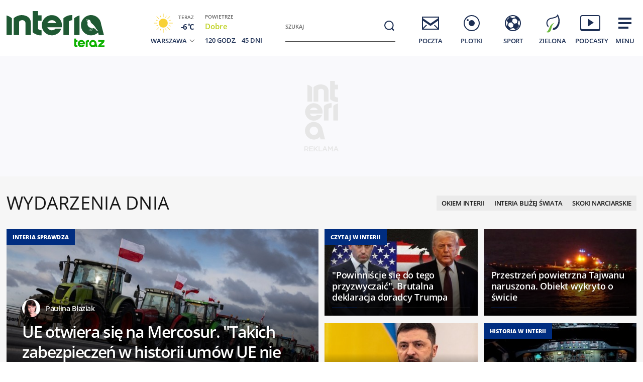

--- FILE ---
content_type: image/svg+xml
request_url: https://sgp2021.iplsc.com/build/images/ad-placeholder.svg
body_size: 2674
content:
<svg xmlns="http://www.w3.org/2000/svg" width="67.568" height="139.874" viewBox="0 0 67.568 139.874">
  <g id="int_placeholder_logo" transform="translate(-8770.716 -16674)">
    <g id="Interia_-_pion" data-name="Interia - pion" transform="translate(8804.5 16732.244)">
      <path id="Path_4712" data-name="Path 4712" d="M16.9,12.335A22.01,22.01,0,0,1,30,6.96c7.712-.273,16.5,3.473,16.5,13.223V41.319h-9.25V20.633c0-3.582-3.7-5.6-7.08-4.87-1.577.343-3.66,1.323-4.023,2.783V41.319H16.9ZM4.567,7.509a22.614,22.614,0,0,1,9.252,4.826V41.319H4.567Zm48.1,45.413c-1.443.06-5.083.778-6.168,2.443V78.576h-9.25V49.593a22.01,22.01,0,0,1,13.1-5.375,22.38,22.38,0,0,1,2.32.044ZM65,55.422V78.576H55.751V49.593A22.6,22.6,0,0,1,65,44.767Zm0-38.771H58.835V30.585C59.92,32.25,63.559,32.968,65,33.029v8.66a20.57,20.57,0,0,1-15.415-5.333V0h9.249V7.373h0V7.4H65ZM34.719,97.3A17.5,17.5,0,1,0,29.5,111.534l1.189,4.527h8.923ZM17.4,107.4a8.314,8.314,0,1,1,8.315-8.313A8.323,8.323,0,0,1,17.4,107.4Zm-.072-63.146A17.333,17.333,0,1,0,33.46,67.931l.144-.362H23.613l-.077.08a8.6,8.6,0,0,1-6.205,2.615,8.726,8.726,0,0,1-7.95-5.209H34.316l.04-.213A17.32,17.32,0,0,0,17.331,44.258ZM9.515,57.834a8.676,8.676,0,0,1,15.637,0Z" transform="translate(-32.5 -58.244)" fill="#e6e6e6"/>
    </g>
    <g id="reklama" transform="translate(8136.327 16499.406)" style="isolation: isolate">
      <g id="Group_3590" data-name="Group 3590" style="isolation: isolate">
        <path id="Path_4729" data-name="Path 4729" d="M634.389,304.663h4.37a3.949,3.949,0,0,1,2.829.98,2.961,2.961,0,0,1,.813,2.115v.029a2.943,2.943,0,0,1-2.325,2.969l2.647,3.712h-2.045l-2.409-3.418h-2.158v3.418h-1.722Zm4.244,4.861c1.233,0,2.017-.645,2.017-1.64v-.027c0-1.051-.756-1.625-2.031-1.625h-2.508v3.292Z" fill="#e6e6e6"/>
        <path id="Path_4730" data-name="Path 4730" d="M643.951,304.663h7.27V306.2h-5.548v2.549h4.917v1.541h-4.917v2.633h5.618v1.541h-7.34Z" fill="#e6e6e6"/>
        <path id="Path_4731" data-name="Path 4731" d="M652.771,304.663h1.722v4.93l4.665-4.93h2.129l-4.09,4.216,4.272,5.589h-2.1l-3.348-4.412-1.527,1.569v2.843h-1.722Z" fill="#e6e6e6"/>
        <path id="Path_4732" data-name="Path 4732" d="M662.375,304.663H664.1V312.9h5.155v1.568h-6.877Z" fill="#e6e6e6"/>
        <path id="Path_4733" data-name="Path 4733" d="M673.954,304.593h1.6l4.314,9.875h-1.821l-.994-2.367h-4.636l-1.009,2.367H669.64Zm2.465,5.981-1.694-3.922-1.681,3.922Z" fill="#e6e6e6"/>
        <path id="Path_4734" data-name="Path 4734" d="M680.98,304.663h1.835L685.8,309.3l2.984-4.636h1.835v9.8H688.9v-7.032l-3.1,4.623h-.056l-3.068-4.6v7h-1.7Z" fill="#e6e6e6"/>
        <path id="Path_4735" data-name="Path 4735" d="M696.046,304.593h1.6l4.313,9.875h-1.82l-.995-2.367h-4.636l-1.009,2.367h-1.765Zm2.466,5.981-1.7-3.922-1.68,3.922Z" fill="#e6e6e6"/>
      </g>
    </g>
  </g>
</svg>


--- FILE ---
content_type: application/javascript; charset=utf-8
request_url: https://fundingchoicesmessages.google.com/f/AGSKWxXLEf7kqMGfr-S2QBuKipJw9waXBgkH7jlLRjS0qDUyC4hUuefNatoWmd7igrPVu5ZyN7vtEbFhKniWniSYxF7mie8pnRfK5ynwsueVBgFygbRjRgimlFDUqbVB6oJXZKX7o1HmpCw8X4nC7XtQbh_LMW_u9Zt0Dj2wrR18kV5GPT3GSLUFUM1bbIqy/_.openad./gadv-right.&adsize=/float_ad./googlecontextualads.
body_size: -1290
content:
window['3e9081d3-f964-461f-bb47-6f9e18ec9b99'] = true;

--- FILE ---
content_type: text/javascript
request_url: https://js.iplsc.com/inpl.bfcache/1.0.2/inpl.bfcache.js
body_size: 713
content:
(()=>{"use strict";function n(e){return Object.fromEntries(Object.entries("function"==typeof e.toJSON?e.toJSON():e).filter((([n,e])=>null!=e)).filter((([n,e])=>e instanceof Array?e.length:e)).map((([e,o])=>[e,o instanceof Array?o.map((e=>n(e))):o])))}function e(e){new PerformanceObserver((o=>{o.getEntries().forEach((o=>{var t,i;o.notRestoredReasons&&((null===(t=o.notRestoredReasons.reasons)||void 0===t?void 0:t.length)>0&&o.notRestoredReasons.reasons.forEach((n=>{var o;e.reasons.indexOf(n.reason)<0&&""!==(null===(o=n.reason)||void 0===o?void 0:o.trim())&&e.reasons.push(n.reason)})),null===(i=o.notRestoredReasons.children)||void 0===i||i.forEach((o=>{e.children.push(n(o))})))}))})).observe({type:"navigation",buffered:!0})}const o={reasons:[],children:[]};let t=!1;window.addEventListener("load",(function(){return n=this,t=void 0,r=function*(){e(o)},new((i=void 0)||(i=Promise))((function(e,o){function s(n){try{c(r.next(n))}catch(n){o(n)}}function a(n){try{c(r.throw(n))}catch(n){o(n)}}function c(n){var o;n.done?e(n.value):(o=n.value,o instanceof i?o:new i((function(n){n(o)}))).then(s,a)}c((r=r.apply(n,t||[])).next())}));var n,t,i,r})),window.addEventListener("pageshow",(n=>{t=!!n.persisted})),document.addEventListener("visibilitychange",(()=>{const{reasons:n,children:e}=o;if("hidden"===document.visibilityState&&n.length&&!t){let n;n=Object.assign({notRestoredReasons:o.reasons.join(",")},e.length?{children:JSON.stringify(e)}:{}),function(n){var e;const o=function(){const n=window.location,e=".inpl.work",o=new URL("https://l.iplsc.com/logger/");return n.href.indexOf("inpl.work")>-1&&(o.host=o.host+".itg"+e),n.href.indexOf("rc.inpl.work")>-1||n.href.indexOf("pv.inpl.work"),o.toString()}(),t=JSON.stringify(Object.assign(Object.assign({},n),{level:6,origin:"bfcache_reasons",referer:window.location.href}));(null===(e=navigator.sendBeacon)||void 0===e?void 0:e.call(navigator,o,t))||fetch(o,{body:t,method:"POST",keepalive:!0})}(n)}}))})();